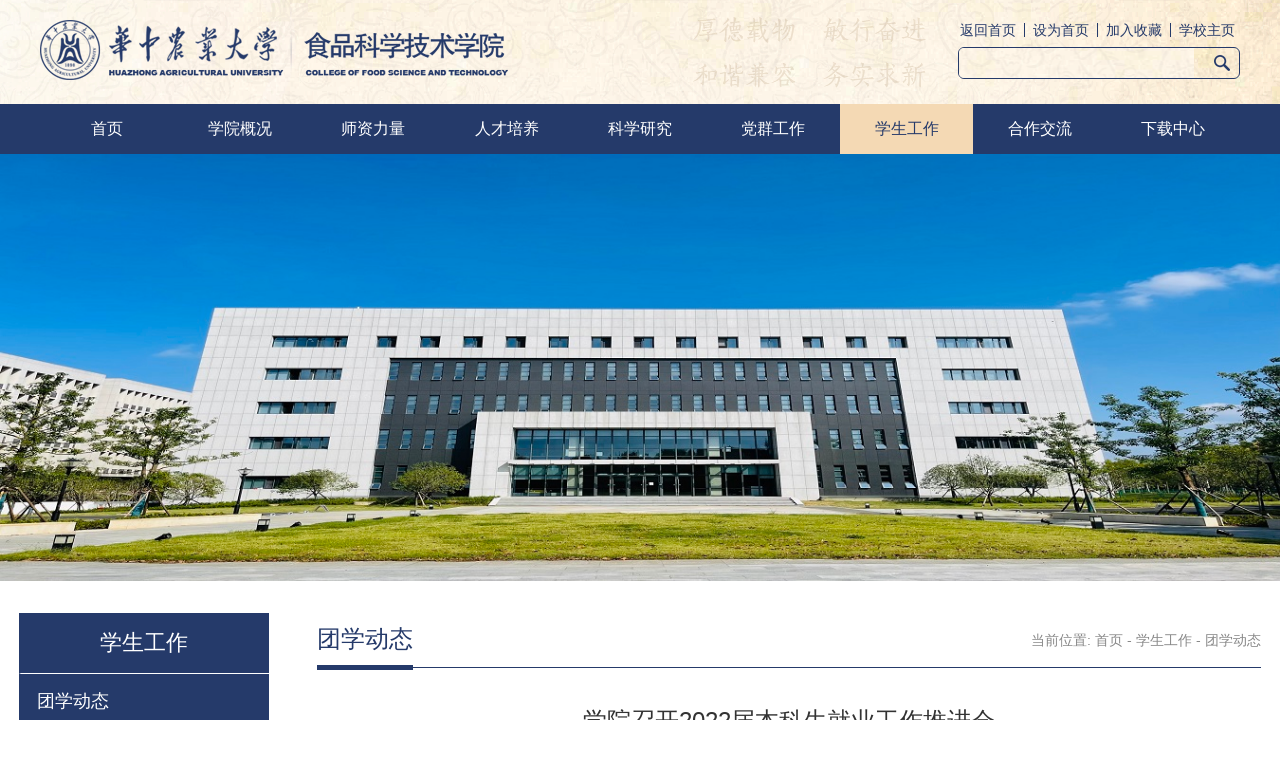

--- FILE ---
content_type: text/html
request_url: https://shipin.hzau.edu.cn/info/1042/7033.htm
body_size: 7704
content:
<!DOCTYPE html>
<html>

    <head>
        <meta charset="utf-8" />
        <meta name="viewport" content="width=device-width, initial-scale=1">
        <meta http-equiv="X-UA-Compatible" content="IE=edge">
        <meta name="renderer" content="webkit|ie-comp|ie-stand" />
        <title>学院召开2022届本科生就业工作推进会-华中农业大学食品科技学院</title><meta name="pageType" content="3">
<meta name="pageTitle" content="学院召开2022届本科生就业工作推进会">
<META Name="keywords" Content="华中农业大学食品科技学院,食品科技学院,食品科技,食品,食科,团学动态,学院,召开,2022,本科生,本科,生就,就业,工作,推进" />
<META Name="description" Content="3月3日下午，我院召开2022届本科生就业工作推进会，学院党委书记杨铁贵、党委副书记向异之、食工和食安专业系主任、2022届本科生班主任、本科生教务老师、毕业年级辅导员及2022届本科生就业联络员等参加会议。会议由学院党委副书记向异之主持。会议开始，学院党委副书记向异之汇报了今年2022届本科生就业进展，并结合目前的就业背景和整体就业环境，分析了今年本科生的就业形势以及所遇到的困难和挑战。随后向异之向参会的老师..." />

        <link rel="stylesheet" type="text/css" href="../../css/base.css" />
        <link rel="stylesheet" type="text/css" href="../../css/component.css" />
        <link rel="stylesheet" type="text/css" href="../../css/styles.css" />
         
        
    <!--Announced by Visual SiteBuilder 9-->
<script language="javascript" src="../../_sitegray/_sitegray.js"></script>
<!-- CustomerNO:7765626265723230747f465553525742000400034351 -->
<link rel="stylesheet" type="text/css" href="../../cont.vsb.css" />
<script type="text/javascript" src="/system/resource/js/counter.js"></script>
<script type="text/javascript">_jsq_(1042,'/cont.jsp',7033,1647238115)</script>
</head>

    <body>
        <!-- 手机版导航 -->
        <div class="container demo-2"><div class="main clearfix" style="width: 100%;">
                <div>
                    <div id="dl-menu" class="dl-menuwrapper">
                        <button>Open Menu</button>
                        <ul class="dl-menu">
                        
                            <li>
                                <a href="../../index.htm">首页</a>

                            </li>
                            <li>
                                <a href="../../xygk/xyjj.htm">学院概况</a>
                                <ul class="dl-submenu">
                                    <li class="dl-back">
                                        <a href="#" target="_blank">返回</a>
                                    </li>

                                    <li>
                                        <a href="../../xygk/xyjj.htm">学院简介</a>
                                    </li>

                                    <li>
                                        <a href="../../xygk/zzjg.htm">组织机构</a>
                                    </li>

                                    <li>
                                        <a href="../../xygk/xrld.htm">现任领导</a>
                                    </li>

                                    <li>
                                        <a href="../../xygk/lrld.htm">历任领导</a>
                                    </li>

                                    <li>
                                        <a href="../../xygk/ywgk.htm">院务公开</a>
                                    </li>

                                    <li>
                                        <a href="../../xygk/lxwm.htm">联系我们</a>
                                    </li>
                                </ul>
                            </li>
                            <li>
                                <a href="../../szll.htm">师资力量</a>
                                <ul class="dl-submenu">
                                    <li class="dl-back">
                                        <a href="#" target="_blank">返回</a>
                                    </li>

                                    <li>
                                        <a href="../../szll/szll_azc_.htm">师资力量(按职称)</a>
                                    </li>

                                    <li>
                                        <a href="../../szll/szll_axs_.htm">师资力量(按系室)</a>
                                    </li>

                                    <li>
                                        <a href="../../szll/xzglry.htm">行政管理人员</a>
                                    </li>

                                    <li>
                                        <a href="../../szll/qtzjry.htm">其他专技人员</a>
                                    </li>

                                    <li>
                                        <a href="../../szll/dsdw.htm">导师队伍</a>
                                    </li>
                                </ul>
                            </li>
                            <li>
                                <a href="../../rcpy/jxdt.htm">人才培养</a>
                                <ul class="dl-submenu">
                                    <li class="dl-back">
                                        <a href="#" target="_blank">返回</a>
                                    </li>

                                    <li>
                                        <a href="https://zs.hzau.edu.cn/index/zyjs.htm">专业介绍</a>
                                    </li>

                                    <li>
                                        <a href="../../rcpy/yjszs.htm">研究生招生</a>
                                    </li>

                                    <li>
                                        <a href="../../rcpy/jxdt.htm">教学动态</a>
                                    </li>

                                    <li>
                                        <a href="../../rcpy/rcpyfa.htm">人才培养方案</a>
                                    </li>

                                    <li>
                                        <a href="../../rcpy/gzzd.htm">规章制度</a>
                                    </li>

                                    <li>
                                        <a href="../../rcpy/jxjs.htm">教学建设</a>
                                    </li>

                                    <li>
                                        <a href="../../rcpy/zygcsb.htm">卓越工程师班</a>
                                    </li>
                                </ul>
                            </li>
                            <li>
                                <a href="../../kxyj/kydt.htm">科学研究</a>
                                <ul class="dl-submenu">
                                    <li class="dl-back">
                                        <a href="#" target="_blank">返回</a>
                                    </li>

                                    <li>
                                        <a href="../../kxyj/kydt.htm">科研动态</a>
                                    </li>

                                    <li>
                                        <a href="../../kxyj/xscg.htm">学术成果</a>
                                    </li>

                                    <li>
                                        <a href="../../kxyj/kycg.htm">科研成果</a>
                                    </li>

                                    <li>
                                        <a href="../../kxyj/jgpt.htm">机构平台</a>
                                    </li>
                                </ul>
                            </li>
                            <li>
                                <a href="../../djgz/dszl.htm">党群工作</a>
                                <ul class="dl-submenu">
                                    <li class="dl-back">
                                        <a href="#" target="_blank">返回</a>
                                    </li>

                                    <li>
                                        <a href="../../djgz/dszl.htm">党史专栏</a>
                                    </li>

                                    <li>
                                        <a href="../../djgz/ghgz.htm">工会工作</a>
                                    </li>

                                    <li>
                                        <a href="../../djgz/ltxgz.htm">离退休工作</a>
                                    </li>
                                </ul>
                            </li>
                            <li>
                                <a href="../../txgz/txdt.htm">学生工作</a>
                                <ul class="dl-submenu">
                                    <li class="dl-back">
                                        <a href="#" target="_blank">返回</a>
                                    </li>

                                    <li>
                                        <a href="../../txgz/txdt.htm">团学动态</a>
                                    </li>

                                    <li>
                                        <a href="../../txgz/glfw.htm">管理服务</a>
                                    </li>

                                    <li>
                                        <a href="../../txgz/xsf.htm">学生风采</a>
                                    </li>

                                    <li>
                                        <a href="../../txgz/skyjrjjh.htm">食科一家人基金会</a>
                                    </li>
                                </ul>
                            </li>
                            <li>
                                <a href="../../hzjl.htm">合作交流</a>
                                <ul class="dl-submenu">
                                    <li class="dl-back">
                                        <a href="#" target="_blank">返回</a>
                                    </li>

                                    <li>
                                        <a href="../../hzjl/a2_2gjhz.htm">2＋2国际合作</a>
                                    </li>

                                    <li>
                                        <a href="../../hzjl/xqhz.htm">校企合作</a>
                                    </li>
                                </ul>
                            </li>
                            <li>
                                <a href="../../xzzx/jsxz.htm">下载中心</a>
                                <ul class="dl-submenu">
                                    <li class="dl-back">
                                        <a href="#" target="_blank">返回</a>
                                    </li>

                                    <li>
                                        <a href="../../xzzx/jsxz.htm">教师下载</a>
                                    </li>

                                    <li>
                                        <a href="../../xzzx/xsxz.htm">学生下载</a>
                                    </li>
                                </ul>
                            </li>
                        </ul>
                    </div>
                    <!-- /dl-menuwrapper -->
                </div>
            </div></div>
        <!--头部logo层-->
        <div class="top">
            <div class="topjz">
                <div class="logos fl">
<!-- 网站logo图片地址请在本组件"内容配置-网站logo"处填写 -->
<a href="../../index.htm" title="食品科技学院"><img src="../../img/logo.png" /></a></div>
                <div class="toplinks fr">
<script language="javascript">
function dosuba254189a()
{
    try{
        var ua = navigator.userAgent.toLowerCase();
        if(ua.indexOf("msie 8")>-1)
        {
            window.external.AddToFavoritesBar(document.location.href,document.title,"");//IE8
        }else if(ua.toLowerCase().indexOf("rv:")>-1)
        {
            window.external.AddToFavoritesBar(document.location.href,document.title,"");//IE11+
        }else{
            if (document.all) 
            {
                window.external.addFavorite(document.location.href, document.title);
            }else if(window.sidebar)
            {
                window.sidebar.addPanel( document.title, document.location.href, "");//firefox
            }
            else
            {
                alert(hotKeysa254189a());
            }
        }

    }
    catch (e){alert("无法自动添加到收藏夹，请使用 Ctrl + d 手动添加");}
}
function hotKeysa254189a() 
{
    var ua = navigator.userAgent.toLowerCase(); 
    var str = "";    
    var isWebkit = (ua.indexOf('webkit') != - 1); 
    var isMac = (ua.indexOf('mac') != - 1);     
    if (ua.indexOf('konqueror') != - 1) 
    {  
        str = 'CTRL + B'; // Konqueror   
    } 
    else if (window.home || isWebkit || isMac) 
    {        
        str = (isMac ? 'Command/Cmd' : 'CTRL') + ' + D'; // Netscape, Safari, iCab, IE5/Mac   
    }
    return ((str) ? '无法自动添加到收藏夹，请使用' + str + '手动添加' : str);
}
function setHomepagea254189a()
{
    var url = document.location.href;
    if (document.all)
    {
        document.body.style.behavior='url(#default#homepage)';
        document.body.setHomePage(url);
    }
    else if (window.sidebar)
    {
        if(window.netscape)
        {
             try{
                  netscape.security.PrivilegeManager.enablePrivilege("UniversalXPConnect");
             }catch (e){
                   alert("该操作被浏览器拒绝，如果想启用该功能，请在地址栏内输入 about:config,然后将项 signed.applets.codebase_principal_support 值该为true");
             }
        }
    var prefs = Components.classes['@mozilla.org/preferences-service;1'].getService(Components. interfaces.nsIPrefBranch);
    prefs.setCharPref('browser.startup.homepage',url);
    }
    else
    {
        alert("浏览器不支持自动设为首页，请手动设置");
    }
}
</script>
<a href="#">返回首页</a><p></p>
<A href="javascript:setHomepagea254189a()" style="TEXT-DECORATION: none;">设为首页</A><p></p>
<A onclick="javascript:dosuba254189a();" href="#" style="TEXT-DECORATION: none;">加入收藏</A><p></p>
<a href="http://www.hzau.edu.cn/" target="_blank">学校主页</a></div>
                <div class="search fr"><!-- 3.1.3版本 -->



<script language="javascript" src="/system/resource/js/base64.js"></script><script language="javascript" src="/system/resource/js/jquery/jquery-latest.min.js"></script><script language="javascript" src="/system/resource/vue/vue.js"></script><script language="javascript" src="/system/resource/vue/bluebird.min.js"></script><script language="javascript" src="/system/resource/vue/axios.js"></script><script language="javascript" src="/system/resource/vue/polyfill.js"></script><script language="javascript" src="/system/resource/vue/token.js"></script><LINK href="/system/resource/vue/static/element/index.css" type="text/css" rel="stylesheet"><script language="javascript" src="/system/resource/vue/static/element/index.js"></script><script language="javascript" src="/system/resource/vue/static/public.js"></script><script language="javascript" src="/system/resource/openapp/search/js/containsHtmlTags.js"></script><script language="javascript" src="/system/resource/openapp/search/layui/layui.js"></script>
<div id="divu3"></div>
<script type="text/html" id="htmlu3">
    <div id="appu3">
        <div v-if="!isError">
        
        <input type="text" name="" id="" value="请输入关键词..." class="inp1" autocomplete=off v-model=query.keyWord @keyup.enter="onSubmit">
                    <input type="submit" name="" id="" value="" class="inp2"  v-on:click="onSubmit()"/>
        
           
        </div>
        <div v-if="isError" style="color: #b30216; font-size:18px;text-align: center;padding:20px;">
            应用维护中！
        </div>
    </div>
</script>
<script>
    $("#divu3").html($("#htmlu3").text());
</script>
<script>
    var appOwner = "1647238115";
    var token = gettoken(10);
    var urlPrefix = "/aop_component/";

    jQuery.support.cors = true;
    $.ajaxSetup({
        beforeSend: function (request, settings) {
            request.setRequestHeader("Authorization", token);
            request.setRequestHeader("owner", appOwner);
        }
    });

    new Vue({
        el: "#appu3",
        data: function () {
            return {
                query: {
                    keyWord: "",//搜索关键词
                    owner: appOwner,
                    token: token,
                    urlPrefix: urlPrefix,
                    lang:"i18n_zh_CN"
                },
                isError: false
            }
        },
        mounted: function () {
            var _this = this;
            // _this.init();
        },
        methods: {
            init: function(){
                $.ajax({
                    url: "/aop_component//webber/search/test",
                    type: "get",
                    success: function (response) {
                        if (response.code == "0000") {
                        } else if (response.code == "220") {
                            _this.isError = true;
                            console.log(response);
                        } else if (!response.code) {
                            _this.isError = true;
                            console.log(response);
                        }
                    },
                    error: function (response) {
                        _this.isError = true;
                    }
                });
            },
            onSubmit: function (e) {
                var url = "/aop_views/search/modules/resultpc/soso.html";
                if ("10" == "1" || "10" == "2") {
                    url = "" + url;
                }
                var _this = this;
                var query = _this.query;
                if (url.indexOf("?") > -1) {
                    url = url.split("?")[0];
                }
                if (query.keyWord) {
                    var query = new Base64().encode(JSON.stringify(query));
                    window.open(url + "?query=" + query);
                } else {
                    alert("请填写搜索内容")
                }
            },
        }
    })
</script>

<script>
   var appElementu3 = document.querySelector("#appu3");
   if (appElementu3 && appElementu3.__vue__) {

   } else {
      $("#divu3").html($("#htmlu3").text());
      var appOwner = "1647238115";   
      var urlPrefix = "/aop_component/";
      var ifLogin="";
      var token = ifLogin=='true'?gettoken(10, true).trim():'tourist';
      if (containsHtmlTags(token) || !token) { 
         token = 'tourist';
      }
      jQuery.support.cors = true;
      $.ajaxSetup({
        beforeSend: function (request, settings) {
            request.setRequestHeader("Authorization", token);
            request.setRequestHeader("owner", appOwner);
        }
      });
      var queryInfou3 = {
        query: {
            keyWord: "",//搜索关键词
            owner: appOwner,
            token: token,
            urlPrefix: urlPrefix,
            lang:"i18n_zh_CN"
        },
        isError: false
      };
      function keyUpFunu3(e){
        var theEvent = e || window.event;
        var keyCode = theEvent.keyCode || theEvent.which || theEvent.charCode;
        if(keyCode == 13){
          onSubmitu3();
        }
      };

      function onSubmitu3(e) {
        queryInfou3.query.keyWord= $("#appu3  .qwss").val();
        
        var url = "/aop_views/search/modules/resultpc/soso.html";      
        if ("10" == "1" || "10" == "2") {
           url = "" + url;
        }
        var query = queryInfou3.query;
        if (url.indexOf("?") > -1) {
            url = url.split("?")[0];
        }
        if (query.keyWord) {
            var query = new Base64().encode(JSON.stringify(query));
            window.open(url + "?query=" + query);
        } else {
            alert("请填写搜索内容")
        }
      };
   }
</script></div>
            </div>
        </div>
        <!--导航层-->
        <div class="navigation"><div class="nva">
    <ul class="navul">
    
        <li class="mainlevel ">
            <a href="../../index.htm">首页</a>

        </li>

        <li class="mainlevel ">
            <a href="../../xygk/xyjj.htm">学院概况</a>
            <ul class="dhl">

                <li>
                   <a href="../../xygk/xyjj.htm">学院简介</a>
                </li>
                <li>
                   <a href="../../xygk/zzjg.htm">组织机构</a>
                </li>
                <li>
                   <a href="../../xygk/xrld.htm">现任领导</a>
                </li>
                <li>
                   <a href="../../xygk/lrld.htm">历任领导</a>
                </li>
                <li>
                   <a href="../../xygk/ywgk.htm">院务公开</a>
                </li>
                <li>
                   <a href="../../xygk/lxwm.htm">联系我们</a>
                </li>
            </ul>
        </li>

        <li class="mainlevel ">
            <a href="../../szll.htm">师资力量</a>
            <ul class="dhl">

                <li>
                   <a href="../../szll/szll_azc_.htm">师资力量(按职称)</a>
                </li>
                <li>
                   <a href="../../szll/szll_axs_.htm">师资力量(按系室)</a>
                </li>
                <li>
                   <a href="../../szll/xzglry.htm">行政管理人员</a>
                </li>
                <li>
                   <a href="../../szll/qtzjry.htm">其他专技人员</a>
                </li>
                <li>
                   <a href="../../szll/dsdw.htm">导师队伍</a>
                </li>
            </ul>
        </li>

        <li class="mainlevel ">
            <a href="../../rcpy/jxdt.htm">人才培养</a>
            <ul class="dhl">

                <li>
                   <a href="https://zs.hzau.edu.cn/index/zyjs.htm">专业介绍</a>
                </li>
                <li>
                   <a href="../../rcpy/yjszs.htm">研究生招生</a>
                </li>
                <li>
                   <a href="../../rcpy/jxdt.htm">教学动态</a>
                </li>
                <li>
                   <a href="../../rcpy/rcpyfa.htm">人才培养方案</a>
                </li>
                <li>
                   <a href="../../rcpy/gzzd.htm">规章制度</a>
                </li>
                <li>
                   <a href="../../rcpy/jxjs.htm">教学建设</a>
                </li>
                <li>
                   <a href="../../rcpy/zygcsb.htm">卓越工程师班</a>
                </li>
            </ul>
        </li>

        <li class="mainlevel ">
            <a href="../../kxyj/kydt.htm">科学研究</a>
            <ul class="dhl">

                <li>
                   <a href="../../kxyj/kydt.htm">科研动态</a>
                </li>
                <li>
                   <a href="../../kxyj/xscg.htm">学术成果</a>
                </li>
                <li>
                   <a href="../../kxyj/kycg.htm">科研成果</a>
                </li>
                <li>
                   <a href="../../kxyj/jgpt.htm">机构平台</a>
                </li>
            </ul>
        </li>

        <li class="mainlevel ">
            <a href="../../djgz/dszl.htm">党群工作</a>
            <ul class="dhl">

                <li>
                   <a href="../../djgz/dszl.htm">党史专栏</a>
                </li>
                <li>
                   <a href="../../djgz/ghgz.htm">工会工作</a>
                </li>
                <li>
                   <a href="../../djgz/ltxgz.htm">离退休工作</a>
                </li>
            </ul>
        </li>

        <li class="mainlevel active">
            <a href="../../txgz/txdt.htm">学生工作</a>
            <ul class="dhl">

                <li>
                   <a href="../../txgz/txdt.htm">团学动态</a>
                </li>
                <li>
                   <a href="../../txgz/glfw.htm">管理服务</a>
                </li>
                <li>
                   <a href="../../txgz/xsf.htm">学生风采</a>
                </li>
                <li>
                   <a href="../../txgz/skyjrjjh.htm">食科一家人基金会</a>
                </li>
            </ul>
        </li>

        <li class="mainlevel ">
            <a href="../../hzjl.htm">合作交流</a>
            <ul class="dhl">

                <li>
                   <a href="../../hzjl/a2_2gjhz.htm">2＋2国际合作</a>
                </li>
                <li>
                   <a href="../../hzjl/xqhz.htm">校企合作</a>
                </li>
            </ul>
        </li>

        <li class="mainlevel ">
            <a href="../../xzzx/jsxz.htm">下载中心</a>
            <ul class="dhl">

                <li>
                   <a href="../../xzzx/jsxz.htm">教师下载</a>
                </li>
                <li>
                   <a href="../../xzzx/xsxz.htm">学生下载</a>
                </li>
            </ul>
        </li>
    </ul>
</div></div>
        <!--主体-->
        <div class="allzt">
            <div class="bgimgdivsy">
                    <script language="javascript" src="/system/resource/js/dynclicks.js"></script>
<img src="../../images/gongkelou.JPG">


            </div>
            <div class="suoyouz">
                <div class="dhlbs fl">
                    <h3>
学生工作</h3>
                    <div id="jquery-accordion-menu" class="jquery-accordion-menu red">
    <ul id="demo-list">
        
            <li class="activeli">
                <a href="../../txgz/txdt.htm" class="dangqianli"><span class="jquery-accordion-menu-span">团学动态</span>
                    
                </a>
            </li>


            <li class="">
                <a href="../../txgz/glfw.htm"><span class="jquery-accordion-menu-span">管理服务</span>
                    
                </a>
            </li>


            <li class="">
                <a href="../../txgz/xsf.htm"><span class="jquery-accordion-menu-span">学生风采</span>
                    
                </a>
            </li>


            <li class="">
                <a href="../../txgz/skyjrjjh.htm"><span class="jquery-accordion-menu-span">食科一家人基金会</span>
                    
                </a>
            </li>

    </ul>
</div>     
                </div>
                <div class="blanks fr">                                 
                    <div class="unifieds">
                        <h3>
团学动态</h3>
                        <div>当前位置: 
                        <a href="../../index.htm">首页</a>
                 - 
                <a href="../../txgz/txdt.htm">学生工作</a>
                 - 
                <a href="../../txgz/txdt.htm">团学动态</a>
</div>
                        <p></p>
                    </div>
                    <div class="ltdivs">

<script language="javascript" src="../../_dwr/interface/NewsvoteDWR.js"></script><script language="javascript" src="../../_dwr/engine.js"></script><script language="javascript" src="/system/resource/js/news/newscontent.js"></script><LINK href="/system/resource/js/photoswipe/3.0.5.1/photoswipe.css" type="text/css" rel="stylesheet"><script language="javascript" src="/system/resource/js/photoswipe/3.0.5.1/pw.js"></script><script language="javascript" src="/system/resource/js/ajax.js"></script><form name="_newscontent_fromname">


                        <h3 class="titleh3s">学院召开2022届本科生就业工作推进会</h3>
                        <div class="timeauthor">
                            <em class="authorem">作者：刘涵斐 李梓豪</em><em class="timesfb">发布：2022-03-10</em><span class="clicksdj">点击量：<script>_showDynClicks("wbnews", 1647238115, 7033)</script></span>
                        </div>
                        <div class="contysdiv">
                          <div id="vsb_content"><div class="v_news_content">
<p style="text-indent:32px;line-height:150%"><span style="font-family: 宋体, SimSun; line-height: 150%; font-size: 16px;">3月3日下午，我院召开2022届本科生就业工作推进会，学院党委书记杨铁贵、党委副书记向异之、食工和食安专业系主任、2022届本科生班主任、本科生教务老师、毕业年级辅导员及2022届本科生就业联络员等参加会议。会议由学院党委副书记向异之主持。</span></p>
<p><span style="font-family: 宋体, SimSun; font-size: 16px;">会议开始，学院党委副书记向异之汇报了今年2022届本科生就业进展，并结合目前的就业背景和整体就业环境，分析了今年本科生的就业形势以及所遇到的困难和挑战。随后向异之向参会的老师和学生介绍了学院《2022届本科生就业工作奖励办法》，并表示今年本科生的就业奖励将会根据各班的实际就业情况进行执行，同时也希望各位班主任老师能够及时跟踪每位同学的就业进展，并开展相应的帮扶工作。</span></p>
<p><span style="font-family: 宋体, SimSun; font-size: 16px;"></span></p>
<p style="text-align: center"><img src="/__local/D/79/0C/3C5E44722469933D8C340EDEFAB_FDB9D183_3FD78.jpg" width="500" vsbhref="vurl" vurl="/_vsl/D790C3C5E44722469933D8C340EDEFAB/FDB9D183/3FD78" vheight="" vwidth="500" orisrc="/__local/D/79/0C/3C5E44722469933D8C340EDEFAB_FDB9D183_3FD78.jpg" class="img_vsb_content"></p>
<p><span style="font-family: 宋体, SimSun; font-size: 16px;"><br></span></p>
<p style="line-height:150%"><span style="line-height: 150%; font-family: 宋体, SimSun; font-size: 16px;">接着毕业班辅导员刘涵斐介绍了学院目前的就业情况以及各个班的就业率，并将学院2022届本科生的考研情况向参会老师进行了汇报，刘涵斐说到从目前得到的数据结合今年全国的研究生报考人数，今年的考研压力会很大尤其是后期的调剂情况，学院将会持续关注同学们的考研复试结果，给予同学们及时的调剂及就业方面的帮助。</span></p>
<p style="line-height:150%"><span style="line-height: 150%; font-family: 宋体, SimSun; font-size: 16px;">本科生教务员崔丽红介绍了今年本科生毕业论文考核的相关进展安排，并将目前2022届本科生学分统计情况向参会老师进行了说明。同时她还指出毕业论文的中期检查进度需要加快，希望各位班级就业联络员做好通知工作。</span></p>
<p><span style="font-family: 宋体, SimSun; font-size: 16px;">食安专业系主任王凌提出，各班就业联络员要站在朋友的角度多与不愿意就业的同学或是消极就业的同学交流并引导他们勇敢走出舒适圈，找到适合自己的工作岗位。食安1804班主任彭帮柱强调同学们要多多关注调剂信息，把握住复试机会，做好充分的复试准备。</span></p>
<p><span style="font-family: 宋体, SimSun; font-size: 16px;"></span></p>
<p style="text-align: center"><img src="/__local/6/13/F7/2CCDF311AE781E647ED7B3E9C73_2E01604B_45823.jpg" width="500" vsbhref="vurl" vurl="/_vsl/613F72CCDF311AE781E647ED7B3E9C73/2E01604B/45823" vheight="" vwidth="500" orisrc="/__local/6/13/F7/2CCDF311AE781E647ED7B3E9C73_2E01604B_45823.jpg" class="img_vsb_content"></p>
<p style="line-height:150%"><span style="line-height: 150%; font-family: 宋体, SimSun; font-size: 16px;">会议最后，学院党委书记杨铁贵就目前本科生就业工作提出3点要求，第一改变同学们的就业观念，在任何岗位上都可以学习，学习是终身的事情；第二广泛听取同学们的意见，改善就业环境，学院要为同学们的高质量就业营造积极向上的就业氛围；第三鼓励毕业年级同学先就业后择业，在职场中学习，少攀比多努力，坚定自己的目标信念。</span></p>
<p style="text-indent:32px;line-height:150%"><span style="line-height: 150%; font-family: 宋体, SimSun; font-size: 16px;">会议还通报了近期武汉疫情形势，向每位就业联络员传达了学校指挥部有关疫情防控工作要求。</span></p>
<p style="text-indent:32px;line-height:150%"><span style="font-family: 宋体, SimSun; font-size: 16px;">文字|刘涵斐 李梓豪</span></p>
<p style="text-indent:32px;line-height:150%"><span style="font-family: 宋体, SimSun; font-size: 16px;">摄影|刘涵斐</span></p>
</div></div>
                        </div>
                        
                    





<div class="updowns">                         
<a href="7041.htm">上一篇：<em>本科生党支部召开新学期支委例会</em></a>
<a href="7015.htm">下一篇：<em>相传线上线下齐头并进，志愿精神薪火</em></a>
</div>
</form>
</div>
                </div>
            </div>          
        </div>
        <!--底部-->
        <div class="bottoms">
            <div class="btnjz">
                
                <div class="btnright fr">    

					<img src="../../img/t11.png">
					<p>食科官方微信</p>
				

</div>
                <div class="btnleft fl"><!-- 版权内容请在本组件"内容配置-版权"处填写 -->
<p>
    版权所有：Copyright 2013 食品科学技术学院 All Rights Resereved
</p>
<p>
    地址：中国·湖北·武汉南湖狮子山街一号华中农业大学&nbsp;&nbsp;邮编：430070
</p>
<p>
    电话：+86-027-87282111
</p>
<p>
    书记、院长邮箱：hnsk<img src="../../images/yx.png" style="vertical-align: middle;" />
</p></div>
            </div>
        </div> 
        
        <script src="../../js/bdtxk9.js"></script>
  <script src="../../js/jquery-migrate.min.js"></script>
        <script type="text/javascript" src="../../js/modernizr.custom.js"></script>
        <script src="../../js/index.js"></script><script src="../../js/slider.js"></script>
        <script src="../../js/dlmenu.js"></script>
        <script>
            $(function() {
                $('#dl-menu').dlmenu({
                    animationClasses: { in: 'dl-animate-in-2',
                        out: 'dl-animate-out-2'
                    }
                });
            });
        </script>

    </body>

</html>





































--- FILE ---
content_type: text/css
request_url: https://shipin.hzau.edu.cn/css/base.css
body_size: 2321
content:
@charset "utf-8";
/* 基本元素重置 */
body, p, h1, h2, h3, h4, h5, h6, ul, ol, li, dl, dt, dd, table, th, td, form, fieldset, legend, input, textarea, button, select { margin:0; padding:0; }
body, input, textarea, select, button, table { font-size:14px; line-height:1.25em; background:#fff }
body { min-width:320px; font-size:14px; font-family:'microsoft yahei', Verdana, Arial, Helvetica, sans-serif; color:#333; -webkit-text-size-adjust:none; }
img, fieldset { border:0; }
ul, ol { list-style:none; }
em, address { font-style:normal; }
a { color:#333; text-decoration:none; cursor:pointer;}
table { border-collapse:collapse; }
h1, h2, h3, h4, h5, h6, em, i { font-style:normal;  outline:none; }
.fl { float:left }
.fr { float:right }
.container{display: none;}
/*                头部                                  */
.top{width: 100%;height:auto;overflow: hidden;background:url(../img/bj.png) repeat center;}
.topjz{width: 1200px;height: auto;overflow: hidden;margin:0 auto;background-image:url(../img/t2.png);background-repeat:no-repeat;background-position:67.5% center}
.logos{width:52%;height: auto;overflow: hidden;margin: 20px 5% 20px 0;}.logos a{display: block;}.logos a,.logos a img{height: auto;/* width: 100%; */}
.search{width: 280px;height:30px;overflow: hidden;border: 1px solid #253a6a;border-radius:6px;margin-top:2px;}
.search input{outline: 0;border: 0;display: block;float: left;}
.inp1{width:84%;text-indent:10px;line-height:30px;height:30px;color: #888;background:url(../img/bj.png) repeat center;}
.inp2{width:12%;height:30px;background:url(../img/t1.png) no-repeat center;cursor: pointer;float: right !important;}
.toplinks{width: 280px;height: 30px;line-height: 30px;overflow: hidden;margin-top: 15px;}
.toplinks a,.toplinks p{float: left;}.toplinks p{width: 1px;height:14px;margin:8px 8px;background:#253a6a;}
.toplinks a{color: #253a6a;}
		/*导航层*/
.navigation{background: #253a6a;width: 100%;height:50px;}
.nva,.navul{width: 1200px;height: 100%;margin: 0 auto;}
.navul>li{float: left;width:11.11111%;z-index: 999;position: relative;}
.navul .active>a{background:#f4d9b4;color: #253A6A;}
.navul>li>a{font-size: 16px;display: block;width: 100%;height:50px;line-height:50px;text-align: center;color: #fff;}
.dhl{display: none;position: absolute;left: 0;top:49px;z-index: 999;background:#253a6a;width: 100%;height: auto;overflow: hidden;}
.dhl li{width: 100%;height: auto;}
.dhl li a{display: block;width: 100%;height:40px;line-height:40px;text-align: center;font-size:14px;color: #fff;}
.navul>li:hover >a,.navul>li>.dhl>li:hover a{background:#f4d9b4;color: #253A6A;}
/* 底部 */
.btnjz{width: 1200px;height: auto;overflow: hidden;margin: 10px auto;}
.bottoms{width: 100%;height:auto;background: #253a6a;overflow: hidden;}
.btnleft{width:450px;color: #fff;line-height:32px;margin:30px 0;}
.btnright{width:100px;height: auto;overflow: hidden;margin-top:30px;}
.btnright p{width: 100%;line-height: 26px;text-align: center;color: #fff;}
.btmqq{background: #0184e7;}.btmwx{background: #6fbc47;}


@media only screen and (max-width:1200px ) {
	.topjz{width:98%;margin:0 1%;}.nva, .navul{width: 100%;}.btnjz{width:98%;margin: 12px 1%;}.logos{width: 56%;}
}
@media only screen and (max-width:890px ) {
	.navigation{display: none;}body {position: relative;}
	.container{display: block;position: absolute;z-index:9999;top:37px;width:98%;right:1%;}.dl-menuwrapper li a{text-align: right;}
   .dl-menuwrapper>button,.dl-menuwrapper{float: right !important}.dl-menuwrapper{max-width: 100% !important}.dl-menu{margin-top: 44px !important}
   .toplinks,.search{float: left}.logos{width:60%;margin:12px 25% 10px 0;}.toplinks{margin: 0 3% 15px 0;}.topjz{background-position:86% 0}
}
@media only screen and (max-width:830px ) {
	.container{top:20px;}
}
@media only screen and (max-width:640px ) {
	.topjz{height: auto;}.topjz{background-image:none;}.logos{width:74%;float: none;margin-bottom: 0;}
	.toplinks,.search{margin: 0 auto;float: none;}.search{margin-bottom:12px;}.btnjz>div{float: none;}.btnleft{width: 100%;text-align: center;margin: 10px auto;font-size: 13px;}
	.btnright{margin:10px auto 0 auto;}
}
@media only screen and (max-width:540px ) {
	.logos{width:84%;margin-right: 15%;}	
}
@media only screen and (max-width:460px ) {
	.container{top:15px;}
}
@media only screen and (max-width:420px ) {
	.container{top:17px;}.logos{width:84%;}.btnleft{line-height: 24px;}.container{top:13px;}
}
@media only screen and (max-width:360px ) {
    .container{width: 100%;right: 0;top:10px;}.logos{margin-bottom: 10px;width: 82%;}
}
@media only screen and (max-width:340px ) {
	.container{top: 11px;}
}
/* 重用类样式 */

.no_margin { margin:0px!important; }
.no_border { border:0px!important; }
.no_bg { background:none!important; }
.clear_both { clear:both!important; }
.display_block { display:block !important; }
.clearfix:after { content:" "; display:block; height:0; clear:both; visibility:hidden; }
.clearfix { display:inline-block; }
.hide { display:none; }
.show { display:block; }
.red{ color:red}
.yellow{color:#f60}
 @-webkit-keyframes spinAround { from {
 -webkit-transform: rotate(0deg)
}
to { -webkit-transform: rotate(360deg); }
}
@-moz-keyframes spinAround { from {
 -moz-transform: rotate(0deg)
}
to { -moz-transform: rotate(360deg); }
}
@keyframes spinAround { from {
 transform: rotate(0deg)
}
to { transform: rotate(360deg); }
}
 @-webkit-keyframes sonarEffect { 0% {
 opacity: 0.3;
}
 40% {
 opacity: 0.5;
 box-shadow: 0 0 0 2px rgba(255, 255, 255, 0.1), 0 0 10px 10px #fff, 0 0 0 10px rgba(255, 255, 255, 0.5);
}
 100% {
 box-shadow: 0 0 0 2px rgba(255, 255, 255, 0.1), 0 0 10px 10px #fff, 0 0 0 10px rgba(255, 255, 255, 0.5);
 -webkit-transform: scale(1.5);
 opacity: 0;
}
}
@-moz-keyframes sonarEffect { 0% {
 opacity: 0.3;
}
 40% {
 opacity: 0.5;
 box-shadow: 0 0 0 2px rgba(255, 255, 255, 0.1), 0 0 10px 10px #fff, 0 0 0 10px rgba(255, 255, 255, 0.5);
}
 100% {
 box-shadow: 0 0 0 2px rgba(255, 255, 255, 0.1), 0 0 10px 10px #3851bc, 0 0 0 10px rgba(255, 255, 255, 0.5);
 -moz-transform: scale(1.5);
 opacity: 0;
}
}
@keyframes sonarEffect { 0% {
 opacity: 0.3;
}
 40% {
 opacity: 0.5;
 box-shadow: 0 0 0 2px rgba(255, 255, 255, 0.1), 0 0 10px 10px #3851bc, 0 0 0 10px rgba(255, 255, 255, 0.5);
}
 100% {
 box-shadow: 0 0 0 2px rgba(255, 255, 255, 0.1), 0 0 10px 10px #3851bc, 0 0 0 10px rgba(255, 255, 255, 0.5);
 transform: scale(1.5);
 opacity: 0;
}
}
 @-webkit-keyframes toRightFromLeft { 49% {
 -webkit-transform: translate(100%);
}
 50% {
 opacity: 0;
 -webkit-transform: translate(-100%);
}
 51% {
 opacity: 1;
}
}
@-moz-keyframes toRightFromLeft { 49% {
 -moz-transform: translate(100%);
}
 50% {
 opacity: 0;
 -moz-transform: translate(-100%);
}
 51% {
 opacity: 1;
}
}
@keyframes toRightFromLeft { 49% {
 transform: translate(100%);
}
 50% {
 opacity: 0;
 transform: translate(-100%);
}
 51% {
 opacity: 1;
}
}
 @-moz-keyframes ue-pudding { 0% {
-moz-transform:scale(1.2, 0.8)
}
1% {
-moz-transform:scale(1.18, 0.82)
}
2% {
-moz-transform:scale(1.16, 0.84)
}
3% {
-moz-transform:scale(1.13, 0.87)
}
4% {
-moz-transform:scale(1.1, 0.9)
}
5% {
-moz-transform:scale(1.07, 0.93)
}
6% {
-moz-transform:scale(1.04, 0.96)
}
7% {
-moz-transform:scale(1.01, 0.99)
}
8% {
-moz-transform:scale(0.99, 1.01)
}
9% {
-moz-transform:scale(0.97, 1.03)
}
10% {
-moz-transform:scale(0.95, 1.05)
}
11% {
-moz-transform:scale(0.94, 1.06)
}
12% {
-moz-transform:scale(0.93, 1.07)
}
13% {
-moz-transform:scale(0.93, 1.07)
}
14% {
-moz-transform:scale(0.93, 1.07)
}
15% {
-moz-transform:scale(0.93, 1.07)
}
16% {
-moz-transform:scale(0.94, 1.06)
}
17% {
-moz-transform:scale(0.94, 1.06)
}
18% {
-moz-transform:scale(0.95, 1.05)
}
19% {
-moz-transform:scale(0.96, 1.04)
}
20% {
-moz-transform:scale(0.98, 1.02)
}
21% {
-moz-transform:scale(0.99, 1.01)
}
22% {
-moz-transform:scale(1, 1)
}
23% {
-moz-transform:scale(1, 1)
}
24% {
-moz-transform:scale(1.01, 0.99)
}
25% {
-moz-transform:scale(1.02, 0.98)
}
26% {
-moz-transform:scale(1.02, 0.98)
}
27% {
-moz-transform:scale(1.02, 0.98)
}
28% {
-moz-transform:scale(1.03, 0.97)
}
29% {
-moz-transform:scale(1.03, 0.97)
}
30% {
-moz-transform:scale(1.02, 0.98)
}
31% {
-moz-transform:scale(1.02, 0.98)
}
32% {
-moz-transform:scale(1.02, 0.98)
}
33% {
-moz-transform:scale(1.02, 0.98)
}
34% {
-moz-transform:scale(1.01, 0.99)
}
35% {
-moz-transform:scale(1.01, 0.99)
}
36% {
-moz-transform:scale(1.01, 0.99)
}
37% {
-moz-transform:scale(1, 1)
}
38% {
-moz-transform:scale(1, 1)
}
39% {
-moz-transform:scale(1, 1)
}
40% {
-moz-transform:scale(0.99, 1.01)
}
41% {
-moz-transform:scale(0.99, 1.01)
}
42% {
-moz-transform:scale(0.99, 1.01)
}
43% {
-moz-transform:scale(0.99, 1.01)
}
44% {
-moz-transform:scale(0.99, 1.01)
}
45% {
-moz-transform:scale(0.99, 1.01)
}
46% {
-moz-transform:scale(0.99, 1.01)
}
47% {
-moz-transform:scale(0.99, 1.01)
}
48% {
-moz-transform:scale(0.99, 1.01)
}
49% {
-moz-transform:scale(1, 1)
}
}

--- FILE ---
content_type: text/css
request_url: https://shipin.hzau.edu.cn/css/styles.css
body_size: 1743
content:
@charset "utf-8";
.allzt{width: 100%;height: auto;margin: 0 auto;overflow: hidden;background: #ffffff;}
.suoyouz{width: 1200px;height: auto;overflow: hidden;margin:0 auto;background: #fff;min-height:540px}
/*display*/
.ltus li a,.ltus li a em,.updowns a{display: block;}
/*单行*/
.ltus li a p,.updowns a{overflow: hidden;text-overflow:ellipsis;white-space: nowrap;}

.unifieds,.ltdivs,.ltus,.ltus li,.ltus li a,.pgsd,.contysdiv,.sharety,.updowns,.blanks,.teachersdw,.teachersdw dd{width: 100%;height: auto;overflow: hidden;}
.unifieds h3{line-height:52px;font-size:24px;color: #253a6a;font-weight: 500;position:absolute;top: 0;left: 0;z-index: 2;border-bottom: 5px solid #253A6A;}
.unifieds div{float: right;line-height:54px;color: #888;}
.unifieds a{color: #888;}
.unifieds{position: relative;overflow: hidden;height:65px;}
.unifieds p{width: 100%;float: left;height:1px;background: #253a6a;}
.bgimgdivsy{width:1350px;height: auto;overflow: hidden;margin:0 auto;margin-bottom: 28px;}.bgimgdivsy img{width: 100%;}
.dhlbs{width: 250px;height: auto;overflow: hidden;background: #f4d9b4;}
.dhlbs h3{width: 100%;text-align: center;font-size: 22px;font-weight: 500;line-height: 60px;background: #253A6A;color: #fff;}
.dhlbs a{display: block;width: 100%;height: auto;overflow: hidden;position: relative;border-top: 1px solid #fff;}
.dhlbs a p{border-left: 2px solid #253A6A;line-height: 50px;text-indent: 18px;color: #253A6A;transition: all linear 0.2s;font-size: 16px;}
.dhlbs a div{position: absolute;top: 0;right: 0;z-index: 2;line-height: 50px;width: 32px;font-size:22px;color: #253A6A;transition: all linear 0.2s}
.dhlbs .ativecs p,.dhlbs a:hover p{background: #253A6A;color: #fff;}
.dhlbs .ativecs div,.dhlbs a:hover div{color: #fff;}
.blanks{width:76%;min-height: 300px;}
/*列表页*/
.ltus a{border-bottom: 1px dashed #ddd;}
.ltus a em{width:5px;height:5px;background:#253A6A;float: left;margin:22px 1% 0 0}
.ltus a p{float: left;width: 80%;height:48px;line-height:48px;font-size: 16px;}
.ltus a div{float: right;line-height:48px;color: #aaa;font-size: 16px;}
.pgsd{margin:30px auto;width:380px}
/*内容页*/
.titleh3s{font-size:24px;line-height:36px;margin:25px 0 10px 0;text-align: center;font-weight: 500;}
.timeauthor{text-align: center;color: #999;line-height:32px;padding-bottom:15px;border-bottom: 1px dashed #e5e5e5;}
.timeauthor em{margin-right:20px;display: inline-block;}
.authorem{background: url(../img/bgt1.png) no-repeat left center;text-indent:16px;}
.timesfb{background: url(../img/bgt2.png) no-repeat left center;text-indent:17px;}
.clicksdj{background: url(../img/bgt3.png) no-repeat left center;text-indent:18px;display: inline-block;}
.contysdiv,.updowns{margin: 20px auto;}.contysdiv,.contysdiv{line-height: 28px;font-size: 16px;}
.contysdiv img,.contysdiv table,.contysdiv video,.contysdiv iframe,.contysdiv p img,.contysdiv p table,.contysdiv p video,.contysdiv p iframe,.contysdiv div img,.contysdiv div table,.contysdiv div video,.contysdiv div iframe,.dpzwnr img,.dpzwnr table,.dpzwnr video,.dpzwnr iframe,.dpzwnr p img,.dpzwnr p table,.dpzwnr p video,.dpzwnr p iframe,.dpzwnr div img,.dpzwnr div table,.dpzwnr div video,.dpzwnr div iframe{max-width: 100% !important;}
.sharety{height: 44px;background: #f7f7f7;}
.updowns a{width: 100%;height: 32px;line-height: 32px;color: #253A6A;}
.updowns a em{color: #333;}
/*dpzw*/
.titlesh4{text-align: center;color: #253A6A;line-height: 32px;font-size:26px;margin:25px auto;}
.unifieds a:hover,.updowns a:hover em,.ltus a:hover p{color: #253A6A;text-decoration: underline;}
/*师资队伍*/
.teachersdw dt{width: 100;line-height: 50px;text-align: center;font-size: 16px;font-weight:600;color: #000;background: #fae7cc;margin-bottom: 15px;}
.teachersdw dd{margin-bottom:15px;}.teachersdw{border-bottom: 1px dashed #fae7cc;margin-top:30px;}
.teachersdw dd a{display: block;float: left;width: 12%;height: auto;overflow: hidden;transition: all linear 0.2s;margin-right:0.5%}
.teachersdw dd p{float: left;width: 5px;height: 5px;background:#253A6A;margin:17px 5px 0 0;transition: all linear 0.2s;}
.teachersdw dd div{float: left;line-height: 40px;transition: all linear 0.2s;}
.teachersdw dd a:hover p{margin-left:2px;background:#fff}
.teachersdw dd a:hover div{color:#fff}.teachersdw dd a:hover{background:#253A6A}
/*教师详情*/
.jsxq>h1{width: 150px;line-height: 30px;text-align: center;background: #007E37;color: #fff;font-weight: 500;font-size: 16px;margin-top: 30px;}
.jsxq>p{line-height: 26px;color: #000;}
.jsxqdiv{width: 100%;height: auto;overflow: hidden;}
.jsxqdiv>img{width: 15%;margin-right: 5%;float: left;}
.jsxqul{float: left;width: 80%;height: auto;overflow: hidden;}
.jsxqul li{float: left;width: 50%;overflow: hidden;min-height: 40px;}
.jsxqul li em{font-size: 16px;color: #253a6a;font-weight:600;display: block;}
.jsxqul li p{width: 80px;float: left;}
.jsxqul li span{float: left;}
@media only screen and (max-width:1350px ) {
	.bgimgdivsy{width: 100%;}.suoyouz{width: 97%;}
}
@media only screen and (max-width:1130px ) {
	.blanks{width: 72%;}
}
@media only screen and (max-width:970px ) {
	.blanks{width:70%;}.dhlbs{width: 236px;}.teachersdw dd a{width: 20%;margin-right:0}
}
@media only screen and (max-width:890px ) {
	.blanks{width:100%;}.dhlbs{display: none;}.bgimgdivsy{margin-bottom: 12px;}
}
@media only screen and (max-width:640px ) {
	.titlesh4,.titleh3s{font-size: 18px;line-height: 26px;}.titlesh4{margin: 20px auto;}.ltus a div{font-size: 12px;}.teachersdw dd a{width:25%;}
}
@media only screen and (max-width:460px ) {
	.ltus a p{width:76%;font-size: 14px;}.ltus a em{margin-top: 20px;}.unifieds h3{font-size: 18px;}.unifieds div,.unifieds div a{font-size: 12px;}
}
@media only screen and (max-width:430px ) {
	.unifieds div,.unifieds div a{font-size: 12px;}.titleh3s{margin-top:15px;}.teachersdw dd a{width:33.3333%;}.pgsd{width:98%}
	.ltus a div{line-height:40px;}.ltus a p{height:40px;line-height:40px;}.ltus a em {margin-top: 16px;margin-right:2%;}
}
@media only screen and (max-width:380px ) {
	.unifieds h3{display: none;}.unifieds div{float: left;}.bgimgdivsy{margin-bottom: 0;}.unifieds{height: 54px;}.unifieds div{line-height:44px;}
}
@media only screen and (max-width:360px ) {
	.titlesh4,.titleh3s{font-size:17px;line-height:24px;}.titlesh4{margin:15px auto;}
}
@media only screen and (max-width:360px ) {
	.ltus a div{display: none;}.ltus a p{width:95%;}
}

--- FILE ---
content_type: text/css
request_url: https://shipin.hzau.edu.cn/cont.vsb.css
body_size: 1055
content:
.jquery-accordion-menu,.jquery-accordion-menu * {box-sizing: border-box;-moz-box-sizing: border-box;-webkit-box-sizing: border-box;outline: 0;vertical-align:middle;overflow: hidden;}
.jquery-accordion-menu .jquery-accordion-menu-header {position: relative;width: 100%;padding-left: 14px;padding-top: 20px;padding-bottom: 27px;color: #f0f0f0;background: #414956;font-size:12px;}
.jquery-accordion-menu .jquery-accordion-menu-footer{font-size: 12px;color: #b3b3b3;padding-left: 5px;padding-top: 50px;}
.jquery-accordion-menu ul {margin: 0;padding: 0;list-style: none;}
.jquery-accordion-menu ul li {width: 100%;display: block;float: left;position: relative;}#demo-list>li{border-bottom:1px solid #fff;}#demo-list>li>a{border-left: 2px solid #253A6A;}
.jquery-accordion-menu ul li a {width:100%;padding:10px 4px 14px 16px;line-height:32px;float:left;text-decoration: none;color:#253A6A;font-size:18px;position: relative;overflow: hidden;outline: none;-o-transition: color .2s linear,background .2s linear;-moz-transition: color .2s linear,background .2s linear;-webkit-transition: color .2s linear,background .2s linear;transition: color .2s linear,background .2s linear;}
.jquery-accordion-menu ul ul.submenu li a.active_a{background: #253A6A;color: #fff;}
.jquery-accordion-menu>ul>li.activeli>a,.jquery-accordion-menu>ul>li:hover>a {background: #253A6A;color:#fff;}
.jquery-accordion-menu ul li a i {width: 34px;float: left;line-height: 18px;font-size: 16px;text-align: left;}
.jquery-accordion-menu .submenu-indicator{float: right;right:18px; position: absolute;display: block;top:20px; line-height:20px;font-size: 22px;-o-transition: transform .3s linear;-moz-transition: transform .3s linear;-webkit-transition: transform .3s linear;-ms-transition: transform .3s linear;}
.jquery-accordion-menu ul ul.submenu .submenu-indicator {line-height: 16px;}
.jquery-accordion-menu .submenu-indicator-minus>.submenu-indicator {-ms-transform: rotate(0deg);-moz-transform: rotate(0deg);-webkit-transform: rotate(0deg);transform: rotate(0deg);}
.jquery-accordion-menu ul ul.submenu,.jquery-accordion-menu ul ul.submenu li ul.submenu {width: 100%;display: none;position: static;}
.jquery-accordion-menu ul ul.submenu li {clear: both;width: 100%;}
.jquery-accordion-menu ul ul.submenu li a {width: 100%;float: left;font-size:15px;background:#f7f7f7;color:#133b6c; border-top: none;position: relative;-o-transition: border .2s linear;-moz-transition: border .2s linear;-webkit-transition: border .2s linear;transition: border .2s linear;}
.jquery-accordion-menu ul ul.submenu li:hover>a {color: #fff;background: #253A6A;}
.jquery-accordion-menu ul ul.submenu>li>a {padding:10px 0;padding-left:30px;white-space: normal;line-height: 24px;}
.jquery-accordion-menu ul ul.submenu>li>ul.submenu>li>a {padding-left: 45px;}
.jquery-accordion-menu ul ul.submenu>li>ul.submenu>li>ul.submenu>li>a {padding-left: 60px;}
.jquery-accordion-menu ul li .jquery-accordion-menu-label,.jquery-accordion-menu ul ul.submenu li .jquery-accordion-menu-label {min-width: 20px;padding: 1px 2px 1px 1px;position: absolute;right: 18px;top: 14px;font-size: 11px;font-weight: 800;color: #555;text-align: center;line-height: 18px;background: #f0f0f0;border-radius: 100%;}
.jquery-accordion-menu ul ul.submenu li .jquery-accordion-menu-label {top: 12px;}
.animate-ink {-webkit-animation: ripple .8s linear;-moz-animation: ripple .8s linear;-ms-animation: ripple .8s linear;-o-animation: ripple .8s linear;animation: ripple .8s linear;}
.dangqianli>span{color:#fff !important;}
.jquery-accordion-menu ul ul.submenu li .sanjiuls li a{font-size: 14px;padding:5px 0;padding-left: 45px;}
.jquery-accordion-menu .submenu .submenu-indicator{top: 24px;}
.weitiao{border-bottom:1px solid #ddd;}
.submenu-indicator-minus>.jquery-accordion-menu-span{color:#fff !important;}
.contysdiv, .contysdiv{text-indent: 2em;}
.sharety{text-align: center;overflow:hidden;}
.bdsharebuttonbox{display: inline-block;margin-top:6px;}


--- FILE ---
content_type: application/javascript
request_url: https://shipin.hzau.edu.cn/js/slider.js
body_size: 1148
content:


jQuery(document).ready(function () {
    jQuery("#jquery-accordion-menu").jqueryAccordionMenu();
    
});

$(function(){   
    //顶部导航切换
    $("#demo-list li").click(function(){
        $("#demo-list li.active").removeClass("active")
        $(this).addClass("active");
    })  
})  



 
$(function(){   
    $(".submenu li a").click(function(){
        $(".submenu li a.active_a").removeClass("active_a")
        $(this).addClass("active_a");
    })  
})  


; (function($, window, document, undefined) {
    var pluginName = "jqueryAccordionMenu";
    var defaults = {
        speed: 300,
        showDelay: 0,
        hideDelay: 0,
        singleOpen: true,
        clickEffect: true
    };
    function Plugin(element, options) {
        this.element = element;
        this.settings = $.extend({},
        defaults, options);
        this._defaults = defaults;
        this._name = pluginName;
        this.init()
    };
    $.extend(Plugin.prototype, {
        init: function() {
            this.openSubmenu();
            this.submenuIndicators();
            if (defaults.clickEffect) {
                this.addClickEffect()
            }
        },
        openSubmenu: function() {
            $(this.element).children("ul").find("li").bind("click touchstart",
            function(e) {
                e.stopPropagation();
                e.preventDefault();
                if ($(this).children(".submenu").length > 0) {
                    if ($(this).children(".submenu").css("display") == "none") {
                        $(this).children(".submenu").delay(defaults.showDelay).slideDown(defaults.speed);
                        $(this).children(".submenu").siblings("a").addClass("submenu-indicator-minus");
                        if (defaults.singleOpen) {
                            $(this).siblings().children(".submenu").slideUp(defaults.speed);
                            $(this).siblings().children(".submenu").siblings("a").removeClass("submenu-indicator-minus")
                        }
                        return false
                    } else {
                        $(this).children(".submenu").delay(defaults.hideDelay).slideUp(defaults.speed)
                    }
                    if ($(this).children(".submenu").siblings("a").hasClass("submenu-indicator-minus")) {
                        $(this).children(".submenu").siblings("a").removeClass("submenu-indicator-minus")
                    }
                }
                window.location.href = $(this).children("a").attr("href")
            })
        },
        submenuIndicators: function() {
            if ($(this.element).find(".submenu").length > 0) {
                $(this.element).find(".submenu").siblings("a").append("<span class='submenu-indicator'></span>")
            }
        },
        addClickEffect: function() {
            var ink, d, x, y;
            $(this.element).find("a").bind("click touchstart",
            function(e) {
                $(".ink").remove();
                if ($(this).children(".ink").length === 0) {
                    $(this).prepend("<span class='ink'></span>")
                }
                ink = $(this).find(".ink");
                ink.removeClass("animate-ink");
                if (!ink.height() && !ink.width()) {
                    d = Math.max($(this).outerWidth(), $(this).outerHeight());
                    ink.css({
                        height: d,
                        width: d
                    })
                }
                x = e.pageX - $(this).offset().left - ink.width() / 2;
                y = e.pageY - $(this).offset().top - ink.height() / 2;
                ink.css({
                    top: y + 'px',
                    left: x + 'px'
                }).addClass("animate-ink")
            })
        }
    });
    $.fn[pluginName] = function(options) {
        this.each(function() {
            if (!$.data(this, "plugin_" + pluginName)) {
                $.data(this, "plugin_" + pluginName, new Plugin(this, options))
            }
        });
        return this
    }
})(jQuery, window, document);



--- FILE ---
content_type: application/javascript
request_url: https://shipin.hzau.edu.cn/js/index.js
body_size: 263
content:
/*导航栏下拉菜单*/
		$(document).ready(function() {
			jQuery.navlevel2 = function(level1, dytime) {
				$(level1).mouseenter(function() {
					varthis = $(this);
					delytime = setTimeout(function() {
						varthis.find('ul').slideDown();
					}, dytime);
				});
				$(level1).mouseleave(function() {
					clearTimeout(delytime);
					$(this).find('ul').slideUp();
				});
			};
			$.navlevel2("li.mainlevel", 300);
		});
		

--- FILE ---
content_type: application/javascript
request_url: https://shipin.hzau.edu.cn/js/jquery-migrate.min.js
body_size: 4656
content:
(function (a) {
	if (typeof define === "function" && define.amd) {
		define(["jquery"], function (b) {
			return a(b, window)
		})
	} else {
		if (typeof module === "object" && module.exports) {
			module.exports = a(require("jquery"), window)
		} else {
			a(jQuery, window)
		}
	}
})(function (v, H) {
	v.migrateVersion = "x.x.x";

	function J(W, U) {
		var S, R = /^(\d+)\.(\d+)\.(\d+)/,
			T = R.exec(W) || [],
			V = R.exec(U) || [];
		for (S = 1; S <= 3; S++) {
			if (+T[S] > +V[S]) {
				return 1
			}
			if (+T[S] < +V[S]) {
				return -1
			}
		}
		return 0
	}

	function c(R) {
		return J(v.fn.jquery, R) >= 0
	} (function () {
		if (!H.console || !H.console.log) {
			return
		}
		if (!v || !c("x.x.x")) {
			H.console.log("JQMIGRATE: jQuery x.x.x+ REQUIRED")
		}
		if (v.migrateWarnings) {
			H.console.log("JQMIGRATE: Migrate plugin loaded multiple times")
		}
	})();
	var s = {};
	v.migrateDeduplicateWarnings = true;
	v.migrateWarnings = [];
	if (v.migrateTrace === undefined) {
		v.migrateTrace = true
	}
	v.migrateReset = function () {
		s = {};
		v.migrateWarnings.length = 0
	};

	function I(R) { }

	function t(S, U, R, T) {
		Object.defineProperty(S, U, {
			configurable: true,
			enumerable: true,
			get: function () {
				I(T);
				return R
			},
			set: function (V) {
				I(T);
				R = V
			}
		})
	}

	function w(S, U, R, T) {
		S[U] = function () {
			I(T);
			return R.apply(this, arguments)
		}
	}
	if (H.document.compatMode === "BackCompat") {
		I("jQuery is not compatible with Quirks Mode")
	}
	var N, d = {},
		u = v.fn.init,
		m = v.find,
		n = /\[(\s*[-\w]+\s*)([~|^$*]?=)\s*([-\w#]*?#[-\w#]*)\s*\]/,
		B = /\[(\s*[-\w]+\s*)([~|^$*]?=)\s*([-\w#]*?#[-\w#]*)\s*\]/g,
		K = /^[\s\uFEFF\xA0]+|[\s\uFEFF\xA0]+$/g;
	v.fn.init = function (S) {
		var R = Array.prototype.slice.call(arguments);
		if (typeof S === "string" && S === "#") {
			I("jQuery( '#' ) is not a valid selector");
			R[0] = []
		}
		return u.apply(this, R)
	};
	v.fn.init.prototype = v.fn;
	v.find = function (R) {
		var U = Array.prototype.slice.call(arguments);
		if (typeof R === "string" && n.test(R)) {
			try {
				H.document.querySelector(R)
			} catch (T) {
				R = R.replace(B, function (W, V, Y, X) {
					return "[" + V + Y + '"' + X + '"]'
				});
				try {
					H.document.querySelector(R);
					I("Attribute selector with '#' must be quoted: " + U[0]);
					U[0] = R
				} catch (S) {
					I("Attribute selector with '#' was not fixed: " + U[0])
				}
			}
		}
		return m.apply(this, U)
	};
	for (N in m) {
		if (Object.prototype.hasOwnProperty.call(m, N)) {
			v.find[N] = m[N]
		}
	}
	w(v.fn, "size", function () {
		return this.length
	}, "jQuery.fn.size() is deprecated and removed; use the .length property");
	w(v, "parseJSON", function () {
		return JSON.parse.apply(null, arguments)
	}, "jQuery.parseJSON is deprecated; use JSON.parse");
	w(v, "holdReady", v.holdReady, "jQuery.holdReady is deprecated");
	w(v, "unique", v.uniqueSort, "jQuery.unique is deprecated; use jQuery.uniqueSort");
	t(v.expr, "filters", v.expr.pseudos, "jQuery.expr.filters is deprecated; use jQuery.expr.pseudos");
	t(v.expr, ":", v.expr.pseudos, "jQuery.expr[':'] is deprecated; use jQuery.expr.pseudos");
	if (c("x.x.x")) {
		w(v, "trim", function (R) {
			return R == null ? "" : (R + "").replace(K, "")
		}, "jQuery.trim is deprecated; use String.prototype.trim")
	}
	if (c("x.x.x")) {
		w(v, "nodeName", function (S, R) {
			return S.nodeName && S.nodeName.toLowerCase() === R.toLowerCase()
		}, "jQuery.nodeName is deprecated");
		w(v, "isArray", Array.isArray, "jQuery.isArray is deprecated; use Array.isArray")
	}
	if (c("x.x.x")) {
		w(v, "isNumeric", function (S) {
			var R = typeof S;
			return (R === "number" || R === "string") && !isNaN(S - parseFloat(S))
		}, "jQuery.isNumeric() is deprecated");
		v.each("Boolean Number String Function Array Date RegExp Object Error Symbol".split(" "), function (S, R) {
			d["[object " + R + "]"] = R.toLowerCase()
		});
		w(v, "type", function (R) {
			if (R == null) {
				return R + ""
			}
			return typeof R === "object" || typeof R === "function" ? d[Object.prototype.toString.call(
				R)] || "object" : typeof R
		}, "jQuery.type is deprecated");
		w(v, "isFunction", function (R) {
			return typeof R === "function"
		}, "jQuery.isFunction() is deprecated");
		w(v, "isWindow", function (R) {
			return R != null && R === R.window
		}, "jQuery.isWindow() is deprecated")
	}
	if (v.ajax) {
		var g = v.ajax,
			b = /(=)\?(?=&|$)|\?\?/;
		v.ajax = function () {
			var R = g.apply(this, arguments);
			if (R.promise) {
				w(R, "success", R.done, "jQXHR.success is deprecated and removed");
				w(R, "error", R.fail, "jQXHR.error is deprecated and removed");
				w(R, "complete", R.always, "jQXHR.complete is deprecated and removed")
			}
			return R
		};
		if (!c("x.x.x")) {
			v.ajaxPrefilter("+json", function (R) {
				if (R.jsonp !== false && (b.test(R.url) || typeof R.data === "string" && (R.contentType ||
					"").indexOf("application/x-www-form-urlencoded") === 0 && b.test(R.data))) {
					I("JSON-to-JSONP auto-promotion is deprecated")
				}
			})
		}
	}
	var Q = v.fn.removeAttr,
		D = v.fn.toggleClass,
		i = /\S+/g;
	v.fn.removeAttr = function (S) {
		var R = this;
		v.each(S.match(i), function (U, T) {
			if (v.expr.match.bool.test(T)) {
				I("jQuery.fn.removeAttr no longer sets boolean properties: " + T);
				R.prop(T, false)
			}
		});
		return Q.apply(this, arguments)
	};
	v.fn.toggleClass = function (R) {
		if (R !== undefined && typeof R !== "boolean") {
			return D.apply(this, arguments)
		}
		I("jQuery.fn.toggleClass( boolean ) is deprecated");
		return this.each(function () {
			var S = this.getAttribute && this.getAttribute("class") || "";
			if (S) {
				v.data(this, "__className__", S)
			}
			if (this.setAttribute) {
				this.setAttribute("class", S || R === false ? "" : v.data(this, "__className__") || "")
			}
		})
	};

	function l(R) {
		return R.replace(/-([a-z])/g, function (S, T) {
			return T.toUpperCase()
		})
	}
	var a, r = false,
		p = /^[a-z]/,
		G =
			/^(?:Border(?:Top|Right|Bottom|Left)?(?:Width|)|(?:Margin|Padding)?(?:Top|Right|Bottom|Left)?|(?:Min|Max)?(?:Width|Height))$/;
	if (v.swap) {
		v.each(["height", "width", "reliableMarginRight"], function (S, R) {
			var T = v.cssHooks[R] && v.cssHooks[R].get;
			if (T) {
				v.cssHooks[R].get = function () {
					var U;
					r = true;
					U = T.apply(this, arguments);
					r = false;
					return U
				}
			}
		})
	}
	v.swap = function (W, V, X, U) {
		var T, S, R = {};
		if (!r) {
			I("jQuery.swap() is undocumented and deprecated")
		}
		for (S in V) {
			R[S] = W.style[S];
			W.style[S] = V[S]
		}
		T = X.apply(W, U || []);
		for (S in V) {
			W.style[S] = R[S]
		}
		return T
	};
	if (c("x.x.x") && typeof Proxy !== "undefined") {
		v.cssProps = new Proxy(v.cssProps || {}, {
			set: function () {
				I("JQMIGRATE: jQuery.cssProps is deprecated");
				return Reflect.set.apply(this, arguments)
			}
		})
	}
	if (!v.cssNumber) {
		v.cssNumber = {}
	}

	function x(R) {
		return p.test(R) && G.test(R[0].toUpperCase() + R.slice(1))
	}
	a = v.fn.css;
	v.fn.css = function (S, U) {
		var T, R = this;
		if (S && typeof S === "object" && !Array.isArray(S)) {
			v.each(S, function (W, V) {
				v.fn.css.call(R, W, V)
			});
			return this
		}
		if (typeof U === "number") {
			T = l(S);
			if (!x(T) && !v.cssNumber[T]) {
				I('Number-typed values are deprecated for jQuery.fn.css( "' + S + '", value )')
			}
		}
		return a.apply(this, arguments)
	};
	var y = v.data;
	v.data = function (V, R, W) {
		var U, T, S;
		if (R && typeof R === "object" && arguments.length === 2) {
			U = v.hasData(V) && y.call(this, V);
			T = {};
			for (S in R) {
				if (S !== l(S)) {
					I("jQuery.data() always sets/gets camelCased names: " + S);
					U[S] = R[S]
				} else {
					T[S] = R[S]
				}
			}
			y.call(this, V, T);
			return R
		}
		if (R && typeof R === "string" && R !== l(R)) {
			U = v.hasData(V) && y.call(this, V);
			if (U && R in U) {
				I("jQuery.data() always sets/gets camelCased names: " + R);
				if (arguments.length > 2) {
					U[R] = W
				}
				return U[R]
			}
		}
		return y.apply(this, arguments)
	};
	if (v.fx) {
		var L, z, j = v.Tween.prototype.run,
			P = function (R) {
				return R
			};
		v.Tween.prototype.run = function () {
			if (v.easing[this.easing].length > 1) {
				I("'jQuery.easing." + this.easing.toString() + "' should use only one argument");
				v.easing[this.easing] = P
			}
			j.apply(this, arguments)
		};
		L = v.fx.interval || 13;
		z = "jQuery.fx.interval is deprecated";
		if (H.requestAnimationFrame) {
			Object.defineProperty(v.fx, "interval", {
				configurable: true,
				enumerable: true,
				get: function () {
					if (!H.document.hidden) {
						I(z)
					}
					return L
				},
				set: function (R) {
					I(z);
					L = R
				}
			})
		}
	}
	var q = v.fn.load,
		C = v.event.add,
		e = v.event.fix;
	v.event.props = [];
	v.event.fixHooks = {};
	t(v.event.props, "concat", v.event.props.concat, "jQuery.event.props.concat() is deprecated and removed");
	v.event.fix = function (R) {
		var U, T = R.type,
			V = this.fixHooks[T],
			S = v.event.props;
		if (S.length) {
			I("jQuery.event.props are deprecated and removed: " + S.join());
			while (S.length) {
				v.event.addProp(S.pop())
			}
		}
		if (V && !V._migrated_) {
			V._migrated_ = true;
			I("jQuery.event.fixHooks are deprecated and removed: " + T);
			if ((S = V.props) && S.length) {
				while (S.length) {
					v.event.addProp(S.pop())
				}
			}
		}
		U = e.call(this, R);
		return V && V.filter ? V.filter(U, R) : U
	};
	v.event.add = function (S, R) {
		if (S === H && R === "load" && H.document.readyState === "complete") {
			I("jQuery(window).on('load'...) called after load event occurred")
		}
		return C.apply(this, arguments)
	};
	v.each(["load", "unload", "error"], function (S, R) {
		v.fn[R] = function () {
			var T = Array.prototype.slice.call(arguments, 0);
			if (R === "load" && typeof T[0] === "string") {
				return q.apply(this, T)
			}
			I("jQuery.fn." + R + "() is deprecated");
			T.splice(0, 0, R);
			if (arguments.length) {
				return this.on.apply(this, T)
			}
			this.triggerHandler.apply(this, T);
			return this
		}
	});
	v.each(("blur focus focusin focusout resize scroll click dblclick mousedown mouseup mousemove mouseover mouseout mouseenter mouseleave change select submit keydown keypress keyup contextmenu")
		.split(" "),
		function (S, R) {
			v.fn[R] = function (U, T) {
				I("jQuery.fn." + R + "() event shorthand is deprecated");
				return arguments.length > 0 ? this.on(R, null, U, T) : this.trigger(R)
			}
		});
	v(function () {
		v(H.document).triggerHandler("ready")
	});
	v.event.special.ready = {
		setup: function () {
			if (this === H.document) {
				I("'ready' event is deprecated")
			}
		}
	};
	v.fn.extend({
		bind: function (R, T, S) {
			I("jQuery.fn.bind() is deprecated");
			return this.on(R, null, T, S)
		},
		unbind: function (R, S) {
			I("jQuery.fn.unbind() is deprecated");
			return this.off(R, null, S)
		},
		delegate: function (R, S, U, T) {
			I("jQuery.fn.delegate() is deprecated");
			return this.on(S, R, U, T)
		},
		undelegate: function (R, S, T) {
			I("jQuery.fn.undelegate() is deprecated");
			return arguments.length === 1 ? this.off(R, "**") : this.off(S, R || "**", T)
		},
		hover: function (R, S) {
			I("jQuery.fn.hover() is deprecated");
			return this.on("mouseenter", R).on("mouseleave", S || R)
		}
	});
	var h = /<(?!area|br|col|embed|hr|img|input|link|meta|param)(([a-z][^\/\0>\x20\t\r\n\f]*)[^>]*)\/>/gi,
		o = v.htmlPrefilter,
		M = function (R) {
			var S = H.document.implementation.createHTMLDocument("");
			S.body.innerHTML = R;
			return S.body && S.body.innerHTML
		},
		O = function (R) {
			var S = R.replace(h, "<$1></$2>");
			if (S !== R && M(R) !== M(S)) {
				I("HTML tags must be properly nested and closed: " + R)
			}
		};
	v.UNSAFE_restoreLegacyHtmlPrefilter = function () {
		v.htmlPrefilter = function (R) {
			O(R);
			return R.replace(h, "<$1></$2>")
		}
	};
	v.htmlPrefilter = function (R) {
		O(R);
		return o(R)
	};
	var k = v.fn.offset;
	v.fn.offset = function () {
		var R = this[0];
		if (R && (!R.nodeType || !R.getBoundingClientRect)) {
			I("jQuery.fn.offset() requires a valid DOM element");
			return arguments.length ? this : undefined
		}
		return k.apply(this, arguments)
	};
	if (v.ajax) {
		var A = v.param;
		v.param = function (S, R) {
			var T = v.ajaxSettings && v.ajaxSettings.traditional;
			if (R === undefined && T) {
				I("jQuery.param() no longer uses jQuery.ajaxSettings.traditional");
				R = T
			}
			return A.call(this, S, R)
		}
	}
	var F = v.fn.andSelf || v.fn.addBack;
	v.fn.andSelf = function () {
		I("jQuery.fn.andSelf() is deprecated and removed, use jQuery.fn.addBack()");
		return F.apply(this, arguments)
	};
	if (v.Deferred) {
		var E = v.Deferred,
			f = [
				["resolve", "done", v.Callbacks("once memory"), v.Callbacks("once memory"), "resolved"],
				["reject", "fail", v.Callbacks("once memory"), v.Callbacks("once memory"), "rejected"],
				["notify", "progress", v.Callbacks("memory"), v.Callbacks("memory")]
			];
		v.Deferred = function (S) {
			var R = E(),
				T = R.promise();
			R.pipe = T.pipe = function () {
				var U = arguments;
				I("deferred.pipe() is deprecated");
				return v.Deferred(function (V) {
					v.each(f, function (X, W) {
						var Y = typeof U[X] === "function" && U[X];
						R[W[1]](function () {
							var Z = Y && Y.apply(this, arguments);
							if (Z && typeof Z.promise === "function") {
								Z.promise().done(V.resolve).fail(V.reject).progress(
									V.notify)
							} else {
								V[W[0] + "With"](this === T ? V.promise() : this,
									Y ? [Z] : arguments)
							}
						})
					});
					U = null
				}).promise()
			};
			if (S) {
				S.call(R, R)
			}
			return R
		};
		v.Deferred.exceptionHook = E.exceptionHook
	}
	return v
});



